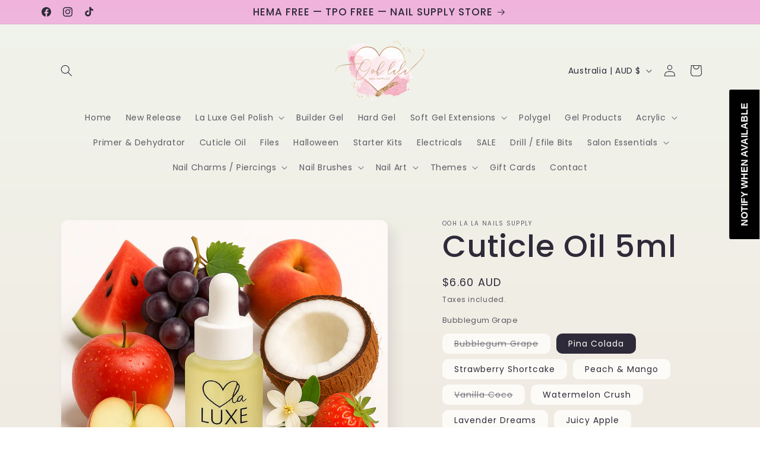

--- FILE ---
content_type: text/javascript; charset=utf-8
request_url: https://oohlalanailsupplies.com/products/untitled-sep15_15-28.js
body_size: 974
content:
{"id":7995336392945,"title":"Cuticle Oil 5ml","handle":"untitled-sep15_15-28","description":"\u003cp\u003eThis nourishing cuticle serum oil is deliciously scented and leaving behind the softest nourished feeling. \u003cbr\u003eUse on your hands and nails, or as an all over body oil for a complete pamper!\u003c\/p\u003e\n\u003cp\u003e \u003c\/p\u003e\n\u003cp\u003e5ml Bottles will be - $6.60 ea\u003cbr\u003eBuy 20 or more and pay $4.80ea\u003c\/p\u003e\n\u003cp\u003e \u003c\/p\u003e\n\u003cmeta charset=\"UTF-8\"\u003e\n\u003cp class=\"p1\"\u003e\u003cspan class=\"s1\"\u003e\u003c\/span\u003eFlavours -\u003c\/p\u003e\n\u003cp\u003e🍇 Grape Bubblegum\u003cbr\u003e🍍 Pina Colada\u003cbr\u003e🍓 Strawberry Shortcake\u003cbr\u003e🍑 Peach \u0026amp; Mango\u003cbr\u003e🍦 Vanilla Coco\u003cbr\u003e🍉 Watermelon Crush\u003c\/p\u003e\n\u003cp\u003e🌹 Wild Rose \u003c\/p\u003e\n\u003cp\u003e🪻 Lavender Dreams\u003c\/p\u003e\n\u003cp\u003e🍎 Juicy Apple\u003c\/p\u003e\n\u003cp\u003e🌼 Jasmine Kiss\u003c\/p\u003e\n\u003cp\u003e \u003c\/p\u003e\n\u003cp\u003e\u003cspan\u003eIngredients: Jojoba Oil, Vitamin E, Vitamin B, Fruit Oil, Flowder Oil, Seed Oil, Essential Oil\u003c\/span\u003e\u003c\/p\u003e","published_at":"2023-09-17T18:32:41+10:00","created_at":"2023-09-15T15:28:32+10:00","vendor":"Ooh La La Nails Supply","type":"","tags":[],"price":660,"price_min":660,"price_max":660,"available":true,"price_varies":false,"compare_at_price":null,"compare_at_price_min":0,"compare_at_price_max":0,"compare_at_price_varies":false,"variants":[{"id":43941068767473,"title":"Bubblegum Grape","option1":"Bubblegum Grape","option2":null,"option3":null,"sku":"","requires_shipping":true,"taxable":true,"featured_image":null,"available":false,"name":"Cuticle Oil 5ml - Bubblegum Grape","public_title":"Bubblegum Grape","options":["Bubblegum Grape"],"price":660,"weight":0,"compare_at_price":null,"inventory_management":"shopify","barcode":null,"requires_selling_plan":false,"selling_plan_allocations":[]},{"id":43941071192305,"title":"Pina Colada","option1":"Pina Colada","option2":null,"option3":null,"sku":"","requires_shipping":true,"taxable":true,"featured_image":null,"available":true,"name":"Cuticle Oil 5ml - Pina Colada","public_title":"Pina Colada","options":["Pina Colada"],"price":660,"weight":0,"compare_at_price":null,"inventory_management":"shopify","barcode":null,"requires_selling_plan":false,"selling_plan_allocations":[]},{"id":43941072109809,"title":"Strawberry Shortcake","option1":"Strawberry Shortcake","option2":null,"option3":null,"sku":"","requires_shipping":true,"taxable":true,"featured_image":null,"available":true,"name":"Cuticle Oil 5ml - Strawberry Shortcake","public_title":"Strawberry Shortcake","options":["Strawberry Shortcake"],"price":660,"weight":0,"compare_at_price":null,"inventory_management":"shopify","barcode":null,"requires_selling_plan":false,"selling_plan_allocations":[]},{"id":43941073125617,"title":"Peach \u0026 Mango","option1":"Peach \u0026 Mango","option2":null,"option3":null,"sku":"","requires_shipping":true,"taxable":true,"featured_image":null,"available":true,"name":"Cuticle Oil 5ml - Peach \u0026 Mango","public_title":"Peach \u0026 Mango","options":["Peach \u0026 Mango"],"price":660,"weight":0,"compare_at_price":null,"inventory_management":"shopify","barcode":null,"requires_selling_plan":false,"selling_plan_allocations":[]},{"id":43941073158385,"title":"Vanilla Coco","option1":"Vanilla Coco","option2":null,"option3":null,"sku":"","requires_shipping":true,"taxable":true,"featured_image":null,"available":false,"name":"Cuticle Oil 5ml - Vanilla Coco","public_title":"Vanilla Coco","options":["Vanilla Coco"],"price":660,"weight":0,"compare_at_price":null,"inventory_management":"shopify","barcode":null,"requires_selling_plan":false,"selling_plan_allocations":[]},{"id":43941073289457,"title":"Watermelon Crush","option1":"Watermelon Crush","option2":null,"option3":null,"sku":"","requires_shipping":true,"taxable":true,"featured_image":null,"available":true,"name":"Cuticle Oil 5ml - Watermelon Crush","public_title":"Watermelon Crush","options":["Watermelon Crush"],"price":660,"weight":0,"compare_at_price":null,"inventory_management":"shopify","barcode":null,"requires_selling_plan":false,"selling_plan_allocations":[]},{"id":46111608930545,"title":"Lavender Dreams","option1":"Lavender Dreams","option2":null,"option3":null,"sku":null,"requires_shipping":true,"taxable":true,"featured_image":null,"available":true,"name":"Cuticle Oil 5ml - Lavender Dreams","public_title":"Lavender Dreams","options":["Lavender Dreams"],"price":660,"weight":0,"compare_at_price":null,"inventory_management":"shopify","barcode":null,"requires_selling_plan":false,"selling_plan_allocations":[]},{"id":46111608963313,"title":"Juicy Apple","option1":"Juicy Apple","option2":null,"option3":null,"sku":null,"requires_shipping":true,"taxable":true,"featured_image":null,"available":true,"name":"Cuticle Oil 5ml - Juicy Apple","public_title":"Juicy Apple","options":["Juicy Apple"],"price":660,"weight":0,"compare_at_price":null,"inventory_management":"shopify","barcode":null,"requires_selling_plan":false,"selling_plan_allocations":[]},{"id":46111608996081,"title":"Jasmine Kiss","option1":"Jasmine Kiss","option2":null,"option3":null,"sku":null,"requires_shipping":true,"taxable":true,"featured_image":null,"available":true,"name":"Cuticle Oil 5ml - Jasmine Kiss","public_title":"Jasmine Kiss","options":["Jasmine Kiss"],"price":660,"weight":0,"compare_at_price":null,"inventory_management":"shopify","barcode":null,"requires_selling_plan":false,"selling_plan_allocations":[]},{"id":46111609028849,"title":"Wild Rose","option1":"Wild Rose","option2":null,"option3":null,"sku":null,"requires_shipping":true,"taxable":true,"featured_image":null,"available":true,"name":"Cuticle Oil 5ml - Wild Rose","public_title":"Wild Rose","options":["Wild Rose"],"price":660,"weight":0,"compare_at_price":null,"inventory_management":"shopify","barcode":null,"requires_selling_plan":false,"selling_plan_allocations":[]}],"images":["\/\/cdn.shopify.com\/s\/files\/1\/0525\/5200\/7841\/files\/IMG-5155.png?v=1746521388","\/\/cdn.shopify.com\/s\/files\/1\/0525\/5200\/7841\/files\/FullSizeRender_2cb1dd3d-aa58-4633-9f1c-7e0703e217ac.jpg?v=1746521388","\/\/cdn.shopify.com\/s\/files\/1\/0525\/5200\/7841\/files\/B2C3453F-62EE-40B5-9D3F-DE3FB3E5B1EF.jpg?v=1746521388","\/\/cdn.shopify.com\/s\/files\/1\/0525\/5200\/7841\/files\/FullSizeRender_925a6d0d-4d2d-47e6-a831-5784bc6775c1.jpg?v=1746521388","\/\/cdn.shopify.com\/s\/files\/1\/0525\/5200\/7841\/files\/B2C3453F-62EE-40B5-9D3F-DE3FB3E5B1EF_e06a3043-6410-4ecc-91bc-77d4426de076.jpg?v=1746521388"],"featured_image":"\/\/cdn.shopify.com\/s\/files\/1\/0525\/5200\/7841\/files\/IMG-5155.png?v=1746521388","options":[{"name":"Bubblegum Grape","position":1,"values":["Bubblegum Grape","Pina Colada","Strawberry Shortcake","Peach \u0026 Mango","Vanilla Coco","Watermelon Crush","Lavender Dreams","Juicy Apple","Jasmine Kiss","Wild Rose"]}],"url":"\/products\/untitled-sep15_15-28","media":[{"alt":null,"id":35727527477489,"position":1,"preview_image":{"aspect_ratio":1.0,"height":1024,"width":1024,"src":"https:\/\/cdn.shopify.com\/s\/files\/1\/0525\/5200\/7841\/files\/IMG-5155.png?v=1746521388"},"aspect_ratio":1.0,"height":1024,"media_type":"image","src":"https:\/\/cdn.shopify.com\/s\/files\/1\/0525\/5200\/7841\/files\/IMG-5155.png?v=1746521388","width":1024},{"alt":null,"id":32052697399537,"position":2,"preview_image":{"aspect_ratio":1.01,"height":1277,"width":1290,"src":"https:\/\/cdn.shopify.com\/s\/files\/1\/0525\/5200\/7841\/files\/FullSizeRender_2cb1dd3d-aa58-4633-9f1c-7e0703e217ac.jpg?v=1746521388"},"aspect_ratio":1.01,"height":1277,"media_type":"image","src":"https:\/\/cdn.shopify.com\/s\/files\/1\/0525\/5200\/7841\/files\/FullSizeRender_2cb1dd3d-aa58-4633-9f1c-7e0703e217ac.jpg?v=1746521388","width":1290},{"alt":null,"id":32052697432305,"position":3,"preview_image":{"aspect_ratio":0.75,"height":4032,"width":3024,"src":"https:\/\/cdn.shopify.com\/s\/files\/1\/0525\/5200\/7841\/files\/B2C3453F-62EE-40B5-9D3F-DE3FB3E5B1EF.jpg?v=1746521388"},"aspect_ratio":0.75,"height":4032,"media_type":"image","src":"https:\/\/cdn.shopify.com\/s\/files\/1\/0525\/5200\/7841\/files\/B2C3453F-62EE-40B5-9D3F-DE3FB3E5B1EF.jpg?v=1746521388","width":3024},{"alt":null,"id":32052697563377,"position":4,"preview_image":{"aspect_ratio":1.01,"height":1277,"width":1290,"src":"https:\/\/cdn.shopify.com\/s\/files\/1\/0525\/5200\/7841\/files\/FullSizeRender_925a6d0d-4d2d-47e6-a831-5784bc6775c1.jpg?v=1746521388"},"aspect_ratio":1.01,"height":1277,"media_type":"image","src":"https:\/\/cdn.shopify.com\/s\/files\/1\/0525\/5200\/7841\/files\/FullSizeRender_925a6d0d-4d2d-47e6-a831-5784bc6775c1.jpg?v=1746521388","width":1290},{"alt":null,"id":32052697596145,"position":5,"preview_image":{"aspect_ratio":0.75,"height":4032,"width":3024,"src":"https:\/\/cdn.shopify.com\/s\/files\/1\/0525\/5200\/7841\/files\/B2C3453F-62EE-40B5-9D3F-DE3FB3E5B1EF_e06a3043-6410-4ecc-91bc-77d4426de076.jpg?v=1746521388"},"aspect_ratio":0.75,"height":4032,"media_type":"image","src":"https:\/\/cdn.shopify.com\/s\/files\/1\/0525\/5200\/7841\/files\/B2C3453F-62EE-40B5-9D3F-DE3FB3E5B1EF_e06a3043-6410-4ecc-91bc-77d4426de076.jpg?v=1746521388","width":3024}],"requires_selling_plan":false,"selling_plan_groups":[]}

--- FILE ---
content_type: text/javascript; charset=utf-8
request_url: https://oohlalanailsupplies.com/products/untitled-sep15_15-28.js
body_size: 1530
content:
{"id":7995336392945,"title":"Cuticle Oil 5ml","handle":"untitled-sep15_15-28","description":"\u003cp\u003eThis nourishing cuticle serum oil is deliciously scented and leaving behind the softest nourished feeling. \u003cbr\u003eUse on your hands and nails, or as an all over body oil for a complete pamper!\u003c\/p\u003e\n\u003cp\u003e \u003c\/p\u003e\n\u003cp\u003e5ml Bottles will be - $6.60 ea\u003cbr\u003eBuy 20 or more and pay $4.80ea\u003c\/p\u003e\n\u003cp\u003e \u003c\/p\u003e\n\u003cmeta charset=\"UTF-8\"\u003e\n\u003cp class=\"p1\"\u003e\u003cspan class=\"s1\"\u003e\u003c\/span\u003eFlavours -\u003c\/p\u003e\n\u003cp\u003e🍇 Grape Bubblegum\u003cbr\u003e🍍 Pina Colada\u003cbr\u003e🍓 Strawberry Shortcake\u003cbr\u003e🍑 Peach \u0026amp; Mango\u003cbr\u003e🍦 Vanilla Coco\u003cbr\u003e🍉 Watermelon Crush\u003c\/p\u003e\n\u003cp\u003e🌹 Wild Rose \u003c\/p\u003e\n\u003cp\u003e🪻 Lavender Dreams\u003c\/p\u003e\n\u003cp\u003e🍎 Juicy Apple\u003c\/p\u003e\n\u003cp\u003e🌼 Jasmine Kiss\u003c\/p\u003e\n\u003cp\u003e \u003c\/p\u003e\n\u003cp\u003e\u003cspan\u003eIngredients: Jojoba Oil, Vitamin E, Vitamin B, Fruit Oil, Flowder Oil, Seed Oil, Essential Oil\u003c\/span\u003e\u003c\/p\u003e","published_at":"2023-09-17T18:32:41+10:00","created_at":"2023-09-15T15:28:32+10:00","vendor":"Ooh La La Nails Supply","type":"","tags":[],"price":660,"price_min":660,"price_max":660,"available":true,"price_varies":false,"compare_at_price":null,"compare_at_price_min":0,"compare_at_price_max":0,"compare_at_price_varies":false,"variants":[{"id":43941068767473,"title":"Bubblegum Grape","option1":"Bubblegum Grape","option2":null,"option3":null,"sku":"","requires_shipping":true,"taxable":true,"featured_image":null,"available":false,"name":"Cuticle Oil 5ml - Bubblegum Grape","public_title":"Bubblegum Grape","options":["Bubblegum Grape"],"price":660,"weight":0,"compare_at_price":null,"inventory_management":"shopify","barcode":null,"requires_selling_plan":false,"selling_plan_allocations":[]},{"id":43941071192305,"title":"Pina Colada","option1":"Pina Colada","option2":null,"option3":null,"sku":"","requires_shipping":true,"taxable":true,"featured_image":null,"available":true,"name":"Cuticle Oil 5ml - Pina Colada","public_title":"Pina Colada","options":["Pina Colada"],"price":660,"weight":0,"compare_at_price":null,"inventory_management":"shopify","barcode":null,"requires_selling_plan":false,"selling_plan_allocations":[]},{"id":43941072109809,"title":"Strawberry Shortcake","option1":"Strawberry Shortcake","option2":null,"option3":null,"sku":"","requires_shipping":true,"taxable":true,"featured_image":null,"available":true,"name":"Cuticle Oil 5ml - Strawberry Shortcake","public_title":"Strawberry Shortcake","options":["Strawberry Shortcake"],"price":660,"weight":0,"compare_at_price":null,"inventory_management":"shopify","barcode":null,"requires_selling_plan":false,"selling_plan_allocations":[]},{"id":43941073125617,"title":"Peach \u0026 Mango","option1":"Peach \u0026 Mango","option2":null,"option3":null,"sku":"","requires_shipping":true,"taxable":true,"featured_image":null,"available":true,"name":"Cuticle Oil 5ml - Peach \u0026 Mango","public_title":"Peach \u0026 Mango","options":["Peach \u0026 Mango"],"price":660,"weight":0,"compare_at_price":null,"inventory_management":"shopify","barcode":null,"requires_selling_plan":false,"selling_plan_allocations":[]},{"id":43941073158385,"title":"Vanilla Coco","option1":"Vanilla Coco","option2":null,"option3":null,"sku":"","requires_shipping":true,"taxable":true,"featured_image":null,"available":false,"name":"Cuticle Oil 5ml - Vanilla Coco","public_title":"Vanilla Coco","options":["Vanilla Coco"],"price":660,"weight":0,"compare_at_price":null,"inventory_management":"shopify","barcode":null,"requires_selling_plan":false,"selling_plan_allocations":[]},{"id":43941073289457,"title":"Watermelon Crush","option1":"Watermelon Crush","option2":null,"option3":null,"sku":"","requires_shipping":true,"taxable":true,"featured_image":null,"available":true,"name":"Cuticle Oil 5ml - Watermelon Crush","public_title":"Watermelon Crush","options":["Watermelon Crush"],"price":660,"weight":0,"compare_at_price":null,"inventory_management":"shopify","barcode":null,"requires_selling_plan":false,"selling_plan_allocations":[]},{"id":46111608930545,"title":"Lavender Dreams","option1":"Lavender Dreams","option2":null,"option3":null,"sku":null,"requires_shipping":true,"taxable":true,"featured_image":null,"available":true,"name":"Cuticle Oil 5ml - Lavender Dreams","public_title":"Lavender Dreams","options":["Lavender Dreams"],"price":660,"weight":0,"compare_at_price":null,"inventory_management":"shopify","barcode":null,"requires_selling_plan":false,"selling_plan_allocations":[]},{"id":46111608963313,"title":"Juicy Apple","option1":"Juicy Apple","option2":null,"option3":null,"sku":null,"requires_shipping":true,"taxable":true,"featured_image":null,"available":true,"name":"Cuticle Oil 5ml - Juicy Apple","public_title":"Juicy Apple","options":["Juicy Apple"],"price":660,"weight":0,"compare_at_price":null,"inventory_management":"shopify","barcode":null,"requires_selling_plan":false,"selling_plan_allocations":[]},{"id":46111608996081,"title":"Jasmine Kiss","option1":"Jasmine Kiss","option2":null,"option3":null,"sku":null,"requires_shipping":true,"taxable":true,"featured_image":null,"available":true,"name":"Cuticle Oil 5ml - Jasmine Kiss","public_title":"Jasmine Kiss","options":["Jasmine Kiss"],"price":660,"weight":0,"compare_at_price":null,"inventory_management":"shopify","barcode":null,"requires_selling_plan":false,"selling_plan_allocations":[]},{"id":46111609028849,"title":"Wild Rose","option1":"Wild Rose","option2":null,"option3":null,"sku":null,"requires_shipping":true,"taxable":true,"featured_image":null,"available":true,"name":"Cuticle Oil 5ml - Wild Rose","public_title":"Wild Rose","options":["Wild Rose"],"price":660,"weight":0,"compare_at_price":null,"inventory_management":"shopify","barcode":null,"requires_selling_plan":false,"selling_plan_allocations":[]}],"images":["\/\/cdn.shopify.com\/s\/files\/1\/0525\/5200\/7841\/files\/IMG-5155.png?v=1746521388","\/\/cdn.shopify.com\/s\/files\/1\/0525\/5200\/7841\/files\/FullSizeRender_2cb1dd3d-aa58-4633-9f1c-7e0703e217ac.jpg?v=1746521388","\/\/cdn.shopify.com\/s\/files\/1\/0525\/5200\/7841\/files\/B2C3453F-62EE-40B5-9D3F-DE3FB3E5B1EF.jpg?v=1746521388","\/\/cdn.shopify.com\/s\/files\/1\/0525\/5200\/7841\/files\/FullSizeRender_925a6d0d-4d2d-47e6-a831-5784bc6775c1.jpg?v=1746521388","\/\/cdn.shopify.com\/s\/files\/1\/0525\/5200\/7841\/files\/B2C3453F-62EE-40B5-9D3F-DE3FB3E5B1EF_e06a3043-6410-4ecc-91bc-77d4426de076.jpg?v=1746521388"],"featured_image":"\/\/cdn.shopify.com\/s\/files\/1\/0525\/5200\/7841\/files\/IMG-5155.png?v=1746521388","options":[{"name":"Bubblegum Grape","position":1,"values":["Bubblegum Grape","Pina Colada","Strawberry Shortcake","Peach \u0026 Mango","Vanilla Coco","Watermelon Crush","Lavender Dreams","Juicy Apple","Jasmine Kiss","Wild Rose"]}],"url":"\/products\/untitled-sep15_15-28","media":[{"alt":null,"id":35727527477489,"position":1,"preview_image":{"aspect_ratio":1.0,"height":1024,"width":1024,"src":"https:\/\/cdn.shopify.com\/s\/files\/1\/0525\/5200\/7841\/files\/IMG-5155.png?v=1746521388"},"aspect_ratio":1.0,"height":1024,"media_type":"image","src":"https:\/\/cdn.shopify.com\/s\/files\/1\/0525\/5200\/7841\/files\/IMG-5155.png?v=1746521388","width":1024},{"alt":null,"id":32052697399537,"position":2,"preview_image":{"aspect_ratio":1.01,"height":1277,"width":1290,"src":"https:\/\/cdn.shopify.com\/s\/files\/1\/0525\/5200\/7841\/files\/FullSizeRender_2cb1dd3d-aa58-4633-9f1c-7e0703e217ac.jpg?v=1746521388"},"aspect_ratio":1.01,"height":1277,"media_type":"image","src":"https:\/\/cdn.shopify.com\/s\/files\/1\/0525\/5200\/7841\/files\/FullSizeRender_2cb1dd3d-aa58-4633-9f1c-7e0703e217ac.jpg?v=1746521388","width":1290},{"alt":null,"id":32052697432305,"position":3,"preview_image":{"aspect_ratio":0.75,"height":4032,"width":3024,"src":"https:\/\/cdn.shopify.com\/s\/files\/1\/0525\/5200\/7841\/files\/B2C3453F-62EE-40B5-9D3F-DE3FB3E5B1EF.jpg?v=1746521388"},"aspect_ratio":0.75,"height":4032,"media_type":"image","src":"https:\/\/cdn.shopify.com\/s\/files\/1\/0525\/5200\/7841\/files\/B2C3453F-62EE-40B5-9D3F-DE3FB3E5B1EF.jpg?v=1746521388","width":3024},{"alt":null,"id":32052697563377,"position":4,"preview_image":{"aspect_ratio":1.01,"height":1277,"width":1290,"src":"https:\/\/cdn.shopify.com\/s\/files\/1\/0525\/5200\/7841\/files\/FullSizeRender_925a6d0d-4d2d-47e6-a831-5784bc6775c1.jpg?v=1746521388"},"aspect_ratio":1.01,"height":1277,"media_type":"image","src":"https:\/\/cdn.shopify.com\/s\/files\/1\/0525\/5200\/7841\/files\/FullSizeRender_925a6d0d-4d2d-47e6-a831-5784bc6775c1.jpg?v=1746521388","width":1290},{"alt":null,"id":32052697596145,"position":5,"preview_image":{"aspect_ratio":0.75,"height":4032,"width":3024,"src":"https:\/\/cdn.shopify.com\/s\/files\/1\/0525\/5200\/7841\/files\/B2C3453F-62EE-40B5-9D3F-DE3FB3E5B1EF_e06a3043-6410-4ecc-91bc-77d4426de076.jpg?v=1746521388"},"aspect_ratio":0.75,"height":4032,"media_type":"image","src":"https:\/\/cdn.shopify.com\/s\/files\/1\/0525\/5200\/7841\/files\/B2C3453F-62EE-40B5-9D3F-DE3FB3E5B1EF_e06a3043-6410-4ecc-91bc-77d4426de076.jpg?v=1746521388","width":3024}],"requires_selling_plan":false,"selling_plan_groups":[]}